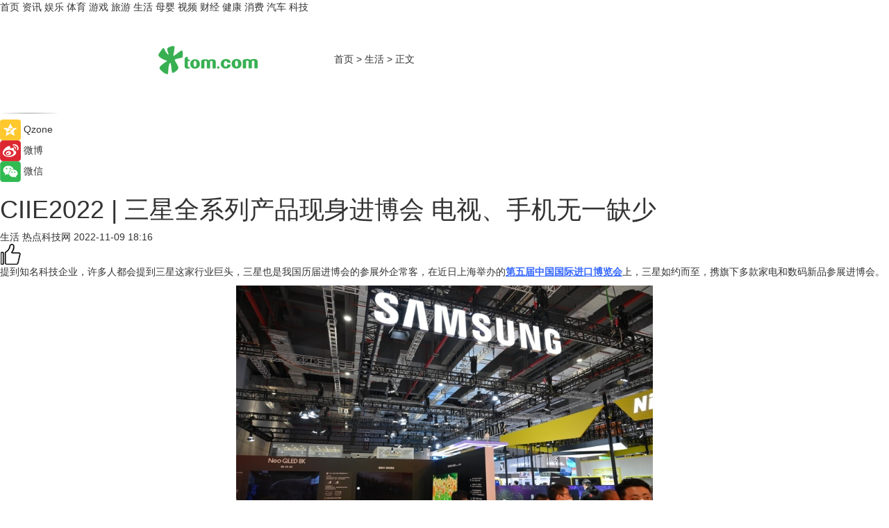

--- FILE ---
content_type: text/html
request_url: https://life.tom.com/202211/1240281471.html
body_size: 10345
content:
<!DOCTYPE html>
<html xmlns="http://www.w3.org/1999/xhtml"  lang="zh-CN" >

<!-- openCMs sreach -->
<head>
    <meta http-equiv="Content-Type" content="text/html; charset=UTF-8">
	<meta name="viewport" content="width=device-width, initial-scale=1.0">
    <meta http-equiv="X-UA-Compatible" content="IE=edge,chrome=1" >
	<meta name="referrer" content="unsafe-url" />
	<meta name="robots" content="index, follow">
   
    <title>CIIE2022 | 三星全系列产品现身进博会 电视、手机无一缺少_TOM生活</title><meta name="Description" content="提到知名科技企业，许多人都会提到三星这家行业巨头，三星也是我国历届进博会的参展外企常客，在近日上海举办的第五届中国国际进口博览会上，三星如约而至，携旗下多款家电和数码新品参展进博会。">
        <meta name="keywords" content="三星全系列产品,第五届中国国际进口博览会,MICRO LED电视,进博会,三星进博会">
        <meta name="Imageurl" content="https://imgs.tom.com/life/202211/1240281471/THUMBNAIL2362d0378797885b.jpg">
        <meta property="og:type" content="article"/>
        <meta property="og:title" content="CIIE2022 | 三星全系列产品现身进博会 电视、手机无一缺少"/>
        <meta property="og:description" content="提到知名科技企业，许多人都会提到三星这家行业巨头，三星也是我国历届进博会的参展外企常客，在近日上海举办的第五届中国国际进口博览会上，三星如约而至，携旗下多款家电和数码新品参展进博会。"/>
        <meta property="og:image" content="https://imgs.tom.com/life/202211/1240281471/THUMBNAIL2362d0378797885b.jpg"/>
        <meta property="og:url" content="https://life.tom.com/202211/1240281471.html"/>
        <meta property="og:release_date" content="2022-11-09 18:16"/>
    <link rel="canonical" href="https://life.tom.com/202211/1240281471.html"/>
	<meta name="applicable-device" content="pc,mobile">
	
    <!--加载图标-->
	   	 <link href="https://www.tom.com/system/modules/my.opencms.news/resources/tom/bootstrap/css/bootstrap.min.css" rel="stylesheet" type="text/css">
   	  <link href="//www.tom.com/system/modules/my.opencms.news/resources/pc/css/newcontent_auto3.css?v=5" rel="stylesheet" type="text/css">
   
	
</head>
<body>
<input  type="hidden"  value ="0" id="sltop"/>
<input  type="hidden"  value ="1182" id="jsonid"/>
<input  type="hidden"  value="/life/" id="category">
<div class="index_nav">
   <div class="index_nav_child">
<div class="index_nav_left">
<a href="//www.tom.com" title="TOM首页" id="shouye">首页</a>
<a href="//news.tom.com" title="TOM资讯" id="news">资讯</a>
<!--
<a href="//lookin.tom.com/" title="LOOKin" id="LOOKin">LOOKin</a>
-->
<a href="//ent.tom.com" title="TOM娱乐" id="ent" >娱乐</a>
<a href="//sports.tom.com" title="TOM体育" id="sports">体育</a>
<!--<a href="//star.tom.com" title="TOM明星" id="gossip">明星</a>-->
<!--<a href="//fashion.tom.com" title="TOM时尚" id="fashion">时尚</a>-->
<a href="//game.tom.cn" title="TOM游戏" target="_blank" id="game">游戏</a>
<a href="//travel.tom.com" id="travel" title="TOM旅游">旅游</a>
<a href="//life.tom.com" title="TOM生活" id="life">生活</a>
<a href="//baby.tom.com" title="TOM母婴" id="baby">母婴</a>
<!--<a href="//marketing.tom.com" title="TOM营销" id="marketing">营销</a>-->
<!--<a href="//vip.tom.com" title="TOM邮箱" id="mail" target="_blank">邮箱</a>-->
<!--<a href="//biz.tom.com" id="biz" title="TOM商业">商业</a>-->
<a href="//v.tom.com" id="tv" target="_blank" title="TOM视频">视频</a>
<a href="//finance.tom.com" id="finance" title="TOM财经">财经</a>
<a href="//health.tom.com" id="health" title="TOM健康">健康</a>
<!--
<a href="//joke.tom.com" id="joke" title="TOM段子">段子</a>
-->
<a href="//xiaofei.tom.com" title="TOM消费" id="xiaofei">消费</a>
<a href="//car.tom.com" title="TOM汽车" id="car">汽车</a>
<!--<a href="//www.ule.com" title="TOM购物" target="_blank">购物</a>-->
<a href="//tech.tom.com" title="TOM科技" id="tech">科技</a>
</div>
</div>
</div>
<div class="content_nav" id="content_nav">
    <div class="content_nav_box">
        <!--二维码-->
        <div id="qrcode" style="width:200px;height:200px;position:fixed;left:50%;top:50%; display:none;margin-left:-100px;margin-top:-100px;">aaa</div>
        <a class="back_arrow" id="back_arrow" href="javascript:history.back(-1)"><img src="https://www.tom.com/system/modules/my.opencms.news/resources/pc/pic/back_arow.png" alt></a>
        <a class="back_hot" id="back_hot" href="javascript:history.back(-1)"><img src="https://www.tom.com/system/modules/my.opencms.news/resources/pc/pic/tom_back.png" alt></a>
        <span class="tom_pc_logo"  href="https://www.tom.com"><img src="https://www.tom.com/system/modules/my.opencms.news/resources/pc/pic/tom_pc_logo.png" alt="logo"></span>
        <span class="tom_com_logo"><a href="https://www.tom.com/index2.html"> <img src="https://www.tom.com/system/modules/my.opencms.news/resources/tom/tomLogo1.png" alt="logo" ></a></span>
        <img class="tom_share" data-toggle="modal" data-target=".bs-example-modal-lg" src="//www.tom.com/system/modules/my.opencms.news/resources/pc/pic/tom_share.png" style="display: none;" alt>
		<a class="nav_left01" href="https://www.tom.com" title="网站首页" target="_blank">首页</a>
		<span class="nav_left01">&gt</span>
        <a class="nav_left01" href="https://life.tom.com" title="TOM生活" target="_blank">生活</a>
        <span class="nav_left01">&gt</span>
        <span class="nav_left01">正文</span>
        <span class="share_btn" name="sharebtn"  id="sharebtn" onclick="shareopen()"><img src="//www.tom.com/system/modules/my.opencms.news/resources/pc/pic/share_btn.png" alt></span>
        <div class="right_search_box" style="display:none;">
            <input value="">
            <span class="search_box_btn"><img src="//www.tom.com/system/modules/my.opencms.news/resources/pc/pic/search_btn_icon.png" alt></span>
        </div>
    </div>
</div>
<div class="wxAlert" style="display:none;z-index:9999;padding: 15px;border-radius: 3px; width:240px;height:67px;background:rgba(19,23,31,0.8);position:fixed;top:50%;left:50%;margin-top:-33.5px;margin-left:-120px;font-size:13px;color:#fff;">
    <img style="width:10px;height:9.5px;position:absolute;top:5px;right:5px;" src="https://www.tom.com/system/modules/my.opencms.news/resources/pc/pic/wx_close.png" alt>
    点击下方菜单栏  “ <img src="https://www.tom.com/system/modules/my.opencms.news/resources/shareios3.png" class="sharicoimg"  style="width: 27px; height: 27px;vertical-align: middle;" alt> ” 选择 “分享”， 把好文章分享出去!
</div>


<!-- 微信提示 -->
<div class="modal fade " id="wxmyModal" tabindex="-1" role="dialog" aria-labelledby="wxmyModalLabel" aria-hidden="true" >
    <div class="modal-dialog" >
        <img src="https://www.tom.com/system/modules/my.opencms.news/resources/shareios2.png" style="right: 0; float: right; width: 94px;margin-top:30px; margin-right:18px" alt>

        <div class="modal-content amodal-content" style="top: 250px; border:0px; width: 240px;height: 86px;left: 50%; margin-top: -33.5px;margin-left: -120px;font-size: 15px;color: rgb(255, 255, 255);background:rgba(19,23,31,0.8);padding: 4px;box-sizing: content-box;" >
            <button type="button" class="close closea" data-dismiss="modal" aria-hidden="true"  style="color: #fff;font-weight: normal; opacity: 1;">
                &times;
            </button>

            <div class="modal-body" style="padding-top:25px; text-align: center;">
                请点击右上角选择分享，把好文章分享出去
            </div>

        </div>
    </div>
</div>
<!--分享模态框-->
<div class="modal tomShare_modal fade bs-example-modal-lg tomShare_modalbs" tabindex="-1" role="dialog" aria-labelledby="myLargeModalLabel">
    <div style="margin:0;" class="modal-dialog modal-lg" role="document">
        <div class="modal-content">
            <div style="font-size:12px;" class="row text-center tomShare_modalbshe">
                <div data-dismiss="modal" class="col-xs-3"  id="pyq">
                    <img src="https://www.tom.com/system/modules/my.opencms.news/resources/pc/pic/tom_pyq.png" alt>
                    <div style="margin-top: 6px;" class="row">
                        <div class="col-xs-12">朋友圈</div>
                    </div>
                </div>
                <div data-dismiss="modal" class="col-xs-3"  id="wx">
                    <img  src="https://www.tom.com/system/modules/my.opencms.news/resources/pc/pic/tom_wechat.png" alt>
                    <div style="margin-top: 6px;" class="row">
                        <div class="col-xs-12">微信好友</div>
                    </div>
                </div>
                <div data-dismiss="modal" class="col-xs-3" id="qzone" onclick="shareToQzone()">
                    <img  src="//www.tom.com/system/modules/my.opencms.news/resources/pc/pic/tom_space.png" alt >
                    <div style="margin-top: 6px;" class="row">
                        <div class="col-xs-12">QQ空间</div>
                    </div>
                </div>
                <div data-dismiss="modal" class="col-xs-3" id="qq" onclick="shareToQQ()">
                    <img  src="https://www.tom.com/system/modules/my.opencms.news/resources/pc/pic/tom_qq1.png" alt>
                    <div style="margin-top: 6px;" class="row">
                        <div class="col-xs-12">QQ</div>
                    </div>
                </div>
            </div>
            <div style="" class="row">
                <div data-dismiss="modal" style="" class="col-xs-12 text-center tomShare_modalfb">
                    取消
                </div>
            </div>
        </div>
    </div>
</div>
<!--文章内容部分-->
<div class="content_body_box">
    <div class="content_body_left" id="content_body_left">
        <div class="scan_box">
            <div class="scan_box_text"></div>
            <div class="scan_box_img" id="scan_box_img"></div>
        </div>
        <div class="left_line"><img src="https://www.tom.com/system/modules/my.opencms.news/resources/pc/pic/left_line.png" alt></div>
        <div class="kongjian_share">
            <span class="kongjian_share_img"><img src="https://www.tom.com/system/modules/my.opencms.news/resources/pc/pic/kongjian_share.png" alt></span>
            <span class="kongjian_share_text">Qzone</span>
        </div>
        <div class="weibo_share">
            <span class="weibo_share_img"><img src="https://www.tom.com/system/modules/my.opencms.news/resources/pc/pic/weibo_share.png" alt></span>
            <span class="weibo_share_text">微博</span>
        </div>
        <div class="weixin_share">
            <span class="weixin_share_img"><img src="https://www.tom.com/system/modules/my.opencms.news/resources/pc/pic/weixin_share.png" alt></span>
            <span class="weixin_share_text">微信</span>
            <span class="weixin_share_scan" id="weixin_share_scan">
				</span>
        </div>
    </div>
    <div class="content_body_center" id="content_body_center">
        <div class="content_news_box">
            <h1 class="news_box_title news_box_title1">CIIE2022 | 三星全系列产品现身进博会 电视、手机无一缺少</h1>

                <!-- 写下想法弹出框 -->
                <div id="alert_share" style="display:none;border-color:rgba(66,66,66,0.1);background-color:#fff;box-shadow: 4px 7px 9px -8px rgb(66,66,66);color:#000000;" class="alert alert-success alert-dismissable fade in">
                    <button style="top: -13px;right: -26px;outline: 0;" type="button" class="close" aria-hidden="true">
                        &times;
                    </button>
                    <img style="width:14px;height:14px;" src="https://www.tom.com/system/modules/my.opencms.news/resources/pc/pic/tom_check.png" alt >
                    <strong>为推荐给更多人</strong>
                    <strong data-toggle="modal"  class="setdata" data-target=".bs-example-modal-lg" style="color:#31ba52;" >分享写下你的想法></strong>
                </div>
				
				  
				<div class="news_box_inforlinre">
				<div class="news_box_inforlinreab"></div>
                <div class="news_box_infor">
				<span class="formtag">生活</span>
				 <span class="infor_from infor_froma">

								<span class="infor_from_span" >热点科技网</span>	 
                                    </span>
						<span class="infor_time">
							2022-11-09 18:16</span>
                   
                    <!--点赞新样式-->
                     	<div class="tom_fabulous tom_fabulousa">
                        <div class="tom_fabulousdiv" id="m_like">
                            <img class="tom_fabulousimg" src="https://www.tom.com/system/modules/my.opencms.news/resources/tom/phone_noclick.png" alt ><span class="tom_fabulousspan" id="num"></span>
                        </div>

                    </div>
                </div>
                <div class="news_box_text">
                    <html>
 <head></head>
 <body>
  <p>提到知名科技企业，许多人都会提到三星这家行业巨头，三星也是我国历届进博会的参展外企常客，在近日上海举办的<span style="text-decoration: underline; color: #3366ff;"><strong><a style="color: #3366ff; text-decoration: underline;" href="https://news.tom.com/202210/4897689803.html" target="_blank">第五届中国国际进口博览会</a></strong></span>上，三星如约而至，携旗下多款家电和数码新品参展进博会。</p> 
  <center>
   <img src="https://imgs.tom.com/life/202211/1240281471/CONTENT2362d0378797885b.jpg" alt="DSC_8439.JPG">
  </center> 
  <p>在三星展台上最抢眼无疑是MICRO LED电视，它使用的MICRO LED芯片是在蓝宝石上制造的，屏占比达到了99.9%，内置了Micro AI处理器，独立控制2400万颗微型LED，能够更好控制亮度与色彩，搭载了全新的Tizen系统。在电视内部配备超百瓦Speaker，支持杜比全景声与全新的天空声道，多视窗，环境屏模式，艺术模式等不同模式，满足不同应用场景。</p> 
  <center>
   <img src="https://imgs.tom.com/life/202211/1240281471/CONTENT04309d45388035b4.jpg" alt="DSC_8440.JPG">
  </center> 
  <p>自The Frame电视发布以来，一直是颜值党的最爱，新推出The Frame电视使用了哑光屏显，能够大幅减少眩光，减少日光、灯光对屏幕影响，带来更佳的观影体验。而且新增了旋转壁挂挂架、旋转落地支架，无论电视是挂墙安装，还是通过支架放在地上，都能实现90度旋转，把横屏变竖屏，增添更多玩法。与此同时三星还为The Frame设计了纤薄的条形音响，它采用了与The Frame相似的造型，而且非常轻薄，与The Frame电视更搭。</p> 
  <center>
   <img src="https://imgs.tom.com/life/202211/1240281471/CONTENT41b5eb28b94d43f8.jpg" alt="DSC_8451.JPG">
  </center>
  <center>
   <img src="https://imgs.tom.com/life/202211/1240281471/CONTENT2e3c02eade034765.jpg" alt="DSC_8452.JPG">
  </center> 
  <p>除了电视外，三星还是展示了多款投影仪，比如说The Freestyle三星随享智能投影仪，它重量仅0.8千克，内置5W的立体环绕扬声器，投射的画面可调节范围在30英寸至100英寸之间调整，搭配可180度自由旋转的支架，大大提升使用的灵活性。</p> 
  <center>
   <img src="https://imgs.tom.com/life/202211/1240281471/CONTENT8f8a5a25c37671dc.jpg" alt="DSC_8458.JPG">
  </center>
  <center>
   <img src="https://imgs.tom.com/life/202211/1240281471/CONTENT293fce8e5fedb0f3.jpg" alt="DSC_8459.JPG">
  </center> 
  <p>在今天折叠机已经是三星手机重要卖点，除了普通版的Galaxy Z Flod4、Galaxy ZFlip4外，在不久前三星联合电信发布了新一代心天下W23系列手机，推出了W23以及W23 Flip两款折叠屏手机，在此次进博会上也展示这款产品。</p> 
  <center>
   <img style="text-indent: 32px; white-space: normal;" src="https://imgs.tom.com/life/202211/1240281471/CONTENTc0aa710353e3e54f.jpg" alt="DSC_8468.JPG">
  </center>
  <center>
   <img src="https://imgs.tom.com/life/202211/1240281471/CONTENTac7e294b4b920926.jpg" alt="DSC_8469.JPG">
  </center> 
  <p>三星W23采用由PVD激光压膜、高温压铸、抛光等多重工艺搭载的陶瓷，并且在铰链盖的位置采用了宝石状方格花纹雕琢，呈现出高端的质感，配以香槟金金色边框，奢华十足，装甲铝材质框架提供抗摔性，并拥有IPX8级防水。而W23 Flip则采用的是纵向折叠设计，尺寸小巧精致。</p> 
  <center>
   <img src="https://imgs.tom.com/life/202211/1240281471/CONTENT611923045f883ba5.jpg" alt="DSC_8472.JPG">
  </center> 
  <p>&nbsp;</p> 
  <center>
   <img src="https://imgs.tom.com/life/202211/1240281471/CONTENTa795a040e639633d.jpg" alt="DSC_8471.JPG">
  </center> 
  <p>性能方面，三星W23搭载的是高通骁龙8+处理器，配备了16GB+512GB的高规格存储，性能强劲。而在影像方面，三星W23后置配备的是三摄模组，其中包括5000万像素主摄、1200万像素超广角以及1000万像素长焦镜头，可支持内外屏取景，并提升了夜拍拍摄能力。三星W23 Flip配备了一块1.9英寸的外屏，除了可以看时间、消息以外，还能够回复消息、直接拨号等操作，同时还有心系天下专属的时钟壁纸，也可以将拍摄的视频、照片当作手机的界面背景。</p> 
  <p>除了电视、手机外，三星展台还展示了不少新品，比如说Odyssey系列电竞显示器，BESPOKE系列冰箱，甚至还有医疗设备，3nm工艺等等，展示出三星各方各面。</p> 
  <center>
   <img src="https://imgs.tom.com/life/202211/1240281471/CONTENT06da3cf2bc0130bc.jpg" alt="DSC_8450.JPG">
  </center>
  <center>
   <img style="text-indent: 32px; white-space: normal;" src="https://imgs.tom.com/life/202211/1240281471/CONTENT3f7df569e9b05b98.jpg" alt="DSC_8463.JPG">
  </center>
  <center>
   <img src="https://imgs.tom.com/life/202211/1240281471/CONTENTd337377a445b2ec4.jpg" alt="DSC_8465.JPG">
  </center> 
  <p>【以上内容转自“热点科技网”，不代表本网站观点。 如需转载请取得热点科技网许可，如有侵权请联系删除。】</p> 
  <p>&nbsp;</p> 
  <p>延伸阅读：</p> 
  <ul> 
   <li><span style="text-decoration: underline; color: #800080;"><span style="font-size: 12pt;"><a style="color: #800080; text-decoration: underline;" href="https://tech.tom.com/202211/1247481107.html" target="_blank">CIIE 2022 | 绿色创新和元宇宙：戴尔在进博会期间带来这些科技成果</a></span></span></li> 
  </ul> 
  <p>&nbsp;</p>
 </body>
</html><!--增加原创提示-->
					<span id="adright" style="color: #ffffff;display:none">0</span>
                </div>
				</div>
				<div class="news_box_banner_pc1" style="margin-top: 10px;margin-bottom: 20px;">
					<a class="a_img_border" href="//game.tom.com?pop=1"  rel="nofollow"  ><img src="https://www.tom.com/system/modules/my.opencms.news/resources/pc/pic/banner/tem_pc1.jpg" alt/>
					<div class="guanggao">
						广告
					</div>
					</a>
				</div>
				
                <div class="news_box_operation">
				  <div class="news_box_report news_box_reporta"><a href="https://www.tom.com/partner/jubao.html" target="_blank" rel="nofollow">举报</a></div>
					 	<span class="infor_author">责任编辑：
							吉熟</span>
                  
                    <div style="margin-top: 50px;text-align: center;">
                        <div style="display: inline-block;" id="pc_like">
                            <img src="https://www.tom.com/system/modules/my.opencms.news/resources/pc/pic/pc_noclick.png"   alt >
                            <p style="margin-top: 10px;" id="num"></p>
                        </div>
                    </div>
                </div>
				  <div class="news_box_operation_mhead" >
				  
				  </div>
                <div class="news_box_operation_m" style="text-align:right;font-size:13px;color:#666666;margin-bottom:20px;">
                    责任编辑：
                    吉熟<!--<div style="margin-top: 40px;text-align: center;">
                        <div style="display: inline-block; border: 1px solid #c5c5c5; border-radius: 51px; padding: 5px; min-width: 134px; font-size: 16px; cursor: pointer; color: #4f5054;" id="m_like">
                            <img style="vertical-align: middle;width: 20px;" src="//www.tom.com/system/modules/my.opencms.news/resources/tom/phone_noclick.png"><span style="margin-top: 10px;vertical-align: middle;padding-left: 5px;" id="num">赞</span>
                        </div>

                    </div>-->

                </div>
            <!-- app分享-->
            <div class="news_box_share" id="news_box_share">
                <div id="sharetxt" class="share_title" >
                    <span>————</span>&nbsp;&nbsp;&nbsp;&nbsp;分享到&nbsp;&nbsp;&nbsp;&nbsp;<span>————</span>
                </div>
                <div id="sharebtn4" class="contect_share">
                    <div class="share_platform">
                        <div class="share_weixin"><a id="wx" onclick="shareToWx()">
                            <div><img src="https://www.tom.com/system/modules/my.opencms.news/resources/pc/pic/weixin3.png"></div>
                            <div class="share_text">微信好友</div>
                        </a>
                        </div>
                        <div class="share_quan"><a id="pyq" onclick="shareToWxpyq()">
                            <div><img src="https://www.tom.com/system/modules/my.opencms.news/resources/pc/pic/quan3.png"></div>
                            <div class="share_text">朋友圈</div>
                        </a>
                        </div>
                        <div class="share_qq"><a id="qq" onclick="shareToQQ()">
                            <div><img src="https://www.tom.com/system/modules/my.opencms.news/resources/pc/pic/QQ3.png"></div>
                            <div class="share_text">QQ好友</div>
                        </a>
                        </div>
                        <div class="share_kongjian"><a id="qzone" onclick="shareToQzone()">
                            <div><img src="https://www.tom.com/system/modules/my.opencms.news/resources/pc/pic/kongjian3.png"></div>
                            <div class="share_text">QQ空间</div>
                        </a>
                        </div>
                        <script id="app" type="text/javascript"></script>
                    </div>
                </div>
            </div>
            <div class="news_box_banner_pc"></div>
        </div>
		
		  <div class="news_box_banner_phone">
       
    </div>
		
			
		<div class="shoujiline"></div>
		<div class="shouji">
			<div class="pic_news_title">
				<span class="mrelation_titlespanicom">&nbsp;</span>
				<span class="mrelation_titlespan">相关推荐</span>
			</div>
			<div class='three_image_news'>        <a href='//tech.tom.com/202505/4449947218.html'>            <div class='news_title'>当三星AI电视“住”进客厅： 一块屏幕点亮智慧生活仪式感</div>            <div class='news_pic3'>                <img class='pic1' src='https://imgs.tom.com/whyz/202505/4449947218/THUMBNAIL9df0b85d912dc42a.jpg' alt='当三星AI电视“住”进客厅： 一块屏幕点亮智慧生活仪式感'>                <img class='pic2' src='https://imgs.tom.com/whyz/202505/4449947218/THUMBNAIL58d48bdb6a406d82.jpg' alt='当三星AI电视“住”进客厅： 一块屏幕点亮智慧生活仪式感'>                <img class='pic2' src='https://imgs.tom.com/whyz/202505/4449947218/THUMBNAILf7cb69756487df64.jpg' alt='当三星AI电视“住”进客厅： 一块屏幕点亮智慧生活仪式感'>            </div>        </a>        <div class='news_infor'>            <div class='source'>                <span>TOM</span>            </div>            <span class='push_time'>05-14 18:54</span>        </div>    </div><div class='three_image_news'>        <a href='//tech.tom.com/202505/4426914529.html'>            <div class='news_title'>三星 S85F 电视杀疯了！AI+OLED 打造顶级视听盛宴</div>            <div class='news_pic3'>                <img class='pic1' src='https://imgs.tom.com/whyz/202505/4426914529/THUMBNAILe95d06d48605f509.jpg' alt='三星 S85F 电视杀疯了！AI+OLED 打造顶级视听盛宴'>                <img class='pic2' src='https://imgs.tom.com/whyz/202505/4426914529/THUMBNAIL099844fb578f9b1e.jpg' alt='三星 S85F 电视杀疯了！AI+OLED 打造顶级视听盛宴'>                <img class='pic2' src='https://imgs.tom.com/whyz/202505/4426914529/THUMBNAIL1e25a9b93189ab4e.jpg' alt='三星 S85F 电视杀疯了！AI+OLED 打造顶级视听盛宴'>            </div>        </a>        <div class='news_infor'>            <div class='source'>                <span>TOM</span>            </div>            <span class='push_time'>05-14 13:44</span>        </div>    </div><div class='three_image_news'>        <a href='//tech.tom.com/202505/4608677517.html'>            <div class='news_title'> 618电视焕新指南：三星Neo QLED、OLED 及 Lifestyle 系列引领生活方式全面升级 </div>            <div class='news_pic3'>                <img class='pic1' src='https://imgs.tom.com/whyz/202505/4608677517/THUMBNAIL151e85ed82b2cd54.jpg' alt=' 618电视焕新指南：三星Neo QLED、OLED 及 Lifestyle 系列引领生活方式全面升级 '>                <img class='pic2' src='https://imgs.tom.com/whyz/202505/4608677517/THUMBNAIL6aaf9a6fcde36de1.jpg' alt=' 618电视焕新指南：三星Neo QLED、OLED 及 Lifestyle 系列引领生活方式全面升级 '>                <img class='pic2' src='https://imgs.tom.com/whyz/202505/4608677517/THUMBNAIL1c1f0e53f45a8e0b.jpg' alt=' 618电视焕新指南：三星Neo QLED、OLED 及 Lifestyle 系列引领生活方式全面升级 '>            </div>        </a>        <div class='news_infor'>            <div class='source'>                <span>TOM</span>            </div>            <span class='push_time'>05-16 19:55</span>        </div>    </div><div class='three_image_news'>        <a href='//news.tom.com/202505/4959267340.html'>            <div class='news_title'>光影为媒，科技赋爱：三星电视打造家庭陪伴美学</div>            <div class='news_pic3'>                <img class='pic1' src='https://imgs.tom.com/whyz/202505/4959267340/THUMBNAILfb88c20753ed6e80.jpg' alt='光影为媒，科技赋爱：三星电视打造家庭陪伴美学'>                <img class='pic2' src='https://imgs.tom.com/whyz/202505/4959267340/THUMBNAILe8d7258327cd3905.jpg' alt='光影为媒，科技赋爱：三星电视打造家庭陪伴美学'>                <img class='pic2' src='https://imgs.tom.com/whyz/202505/4959267340/THUMBNAIL512cee5c92fbf884.jpg' alt='光影为媒，科技赋爱：三星电视打造家庭陪伴美学'>            </div>        </a>        <div class='news_infor'>            <div class='source'>                <span>TOM</span>            </div>            <span class='push_time'>05-09 14:56</span>        </div>    </div><div class='news'>        <div class='news-left'>            <div class='desc' style='vertical-align: middle;'>                <div class='news_left_title'><a href='//tech.tom.com/202505/4249192047.html'> 三星QLED电视荣获德国莱茵TÜV“真实量子点显示”认证 </a>                </div>                <div class='footer' style='float: left;margin-top:5px;'>                    <div class='footer_source'>                        <a href='http://www.tom.com' target='_self' rel='nofollow'>TOM</a>                    </div>                </div>                <span class='push_time push_timea' style='line-height:19px;margin-top:10px'>05-12 11:56</span></div>        </div>        <a href='//tech.tom.com/202505/4249192047.html'>            <div class='pic'>                <img class='pic1' src='https://imgs.tom.com/whyz/202505/4249192047/THUMBNAIL47ff3fe91e484c44.jpeg' alt=' 三星QLED电视荣获德国莱茵TÜV“真实量子点显示”认证 '>            </div>        </a>    </div></div>
		
		<div class="recommend_text">
		      <div class="relation_title" id="list-container">
		          <span style=""  class="relation_titlespanico">&nbsp;</span>
		          <span style="" class="relation_titlespan">热点精选</span>
		      </div>
		   <div class='item-container item-none item-noneb'><div class='divh4'><a target='_blank' href='//news.tom.com/202505/4694871423.html'>洞察“辣消费”卡位“辣赛道”，白象牵手卫龙推联名产品辣条拌面</a></div><ul><li class='item-center'><a class='a_img_border' target='_blank' href='//news.tom.com/202505/4694871423.html'><img class='item-img' src='https://imgs.tom.com/whyz/202505/4694871423/THUMBNAILa120a726dbab0a16.jpg' alt='洞察“辣消费”卡位“辣赛道”，白象牵手卫龙推联名产品辣条拌面'></a></li><li class='item-center'><a class='a_img_border' target='_blank' href='//news.tom.com/202505/4694871423.html'><img class='item-img' src='https://imgs.tom.com/whyz/202505/4694871423/THUMBNAIL7120b075b851ea16.jpeg' alt='洞察“辣消费”卡位“辣赛道”，白象牵手卫龙推联名产品辣条拌面'></a></li><li class='item-center'><a class='a_img_border' target='_blank' href='//news.tom.com/202505/4694871423.html'><img class='item-img' src='https://imgs.tom.com/whyz/202505/4694871423/THUMBNAIL1a93dec3fad8e17f.jpg' alt='洞察“辣消费”卡位“辣赛道”，白象牵手卫龙推联名产品辣条拌面'></a></li></ul><div class='item-bottom'><p class='soddd'><a href=http://www.tom.com target='_blank' rel='nofollow' class='source_text'>TOM</a><span class='publish-time publish-timepc'>2025-05-17 19:06</span><span class='publish-time publish-timemb'>05-17 19:06</span></p></div></div><div class='item-container item-none item-noneb'><div class='divh4'><a target='_blank' href='//travel.tom.com/202505/4700863642.html'>城市旅人的探索之“心”，轻松捕捉，肆意分享。</a></div><ul><li class='item-center'><a class='a_img_border' target='_blank' href='//travel.tom.com/202505/4700863642.html'><img class='item-img' src='https://imgs.tom.com/whyz/202505/4700863642/THUMBNAIL9c892ac75eded3d2.jpg' alt='城市旅人的探索之“心”，轻松捕捉，肆意分享。'></a></li><li class='item-center'><a class='a_img_border' target='_blank' href='//travel.tom.com/202505/4700863642.html'><img class='item-img' src='https://imgs.tom.com/whyz/202505/4700863642/THUMBNAIL013cd745b8f709dc.jpg' alt='城市旅人的探索之“心”，轻松捕捉，肆意分享。'></a></li><li class='item-center'><a class='a_img_border' target='_blank' href='//travel.tom.com/202505/4700863642.html'><img class='item-img' src='https://imgs.tom.com/whyz/202505/4700863642/THUMBNAILab2fa8585eab3d5d.jpg' alt='城市旅人的探索之“心”，轻松捕捉，肆意分享。'></a></li></ul><div class='item-bottom'><p class='soddd'><a href=http://www.tom.com target='_blank' rel='nofollow' class='source_text'>TOM</a><span class='publish-time publish-timepc'>2025-05-17 19:02</span><span class='publish-time publish-timemb'>05-17 19:02</span></p></div></div><div class='item-container item-none item-noneb'><div class='divh4'><a target='_blank' href='//news.tom.com/202505/4690069477.html'>周大生携手美图秀秀打造 520 专属浪漫滤镜，定格心动时刻</a></div><ul><li class='item-center'><a class='a_img_border' target='_blank' href='//news.tom.com/202505/4690069477.html'><img class='item-img' src='https://imgs.tom.com/whyz/202505/4690069477/THUMBNAIL06a93e4ad7dbbeb1.jpg' alt='周大生携手美图秀秀打造 520 专属浪漫滤镜，定格心动时刻'></a></li><li class='item-center'><a class='a_img_border' target='_blank' href='//news.tom.com/202505/4690069477.html'><img class='item-img' src='https://imgs.tom.com/whyz/202505/4690069477/THUMBNAILa825f6f8bd93b444.jpg' alt='周大生携手美图秀秀打造 520 专属浪漫滤镜，定格心动时刻'></a></li><li class='item-center'><a class='a_img_border' target='_blank' href='//news.tom.com/202505/4690069477.html'><img class='item-img' src='https://imgs.tom.com/whyz/202505/4690069477/THUMBNAIL6391b5ceef849244.jpg' alt='周大生携手美图秀秀打造 520 专属浪漫滤镜，定格心动时刻'></a></li></ul><div class='item-bottom'><p class='soddd'><a href=http://www.tom.com target='_blank' rel='nofollow' class='source_text'>TOM</a><span class='publish-time publish-timepc'>2025-05-17 14:14</span><span class='publish-time publish-timemb'>05-17 14:14</span></p></div></div><div class='item-container item-none item-noneb'><div class='divh4'><a target='_blank' href='//ent.tom.com/202505/4690599246.html'>爆款预定！美光影业精品短剧《宴律，你的白月光回国了》即将上线</a></div><ul><li class='item-center'><a class='a_img_border' target='_blank' href='//ent.tom.com/202505/4690599246.html'><img class='item-img' src='https://imgs.tom.com/whyz/202505/4690599246/THUMBNAILb53cfdee7db33cc9.jpg' alt='爆款预定！美光影业精品短剧《宴律，你的白月光回国了》即将上线'></a></li><li class='item-center'><a class='a_img_border' target='_blank' href='//ent.tom.com/202505/4690599246.html'><img class='item-img' src='https://imgs.tom.com/whyz/202505/4690599246/THUMBNAILa6572ccce3ced71e.jpg' alt='爆款预定！美光影业精品短剧《宴律，你的白月光回国了》即将上线'></a></li><li class='item-center'><a class='a_img_border' target='_blank' href='//ent.tom.com/202505/4690599246.html'><img class='item-img' src='https://imgs.tom.com/whyz/202505/4690599246/THUMBNAIL3df78222325c395b.jpg' alt='爆款预定！美光影业精品短剧《宴律，你的白月光回国了》即将上线'></a></li></ul><div class='item-bottom'><p class='soddd'><a href=http://www.tom.com target='_blank' rel='nofollow' class='source_text'>TOM</a><span class='publish-time publish-timepc'>2025-05-17 14:13</span><span class='publish-time publish-timemb'>05-17 14:13</span></p></div></div><div class='item-container item-none item-noneb'><div class='divh4'><a target='_blank' href='//news.tom.com/202505/4686397235.html'>《周游记3》周杰伦重返婚礼现场,披头士录音棚即兴创作玩音乐</a></div><ul><li class='item-center'><a class='a_img_border' target='_blank' href='//news.tom.com/202505/4686397235.html'><img class='item-img' src='https://imgs.tom.com/whyz/202505/4686397235/THUMBNAILacdd9f7319be5ee3.jpeg' alt='《周游记3》周杰伦重返婚礼现场,披头士录音棚即兴创作玩音乐'></a></li><li class='item-center'><a class='a_img_border' target='_blank' href='//news.tom.com/202505/4686397235.html'><img class='item-img' src='https://imgs.tom.com/whyz/202505/4686397235/THUMBNAIL3aaf7684e72e0569.jpeg' alt='《周游记3》周杰伦重返婚礼现场,披头士录音棚即兴创作玩音乐'></a></li><li class='item-center'><a class='a_img_border' target='_blank' href='//news.tom.com/202505/4686397235.html'><img class='item-img' src='https://imgs.tom.com/whyz/202505/4686397235/THUMBNAIL0225635ed135090a.jpeg' alt='《周游记3》周杰伦重返婚礼现场,披头士录音棚即兴创作玩音乐'></a></li></ul><div class='item-bottom'><p class='soddd'><a href=http://www.tom.com target='_blank' rel='nofollow' class='source_text'>TOM</a><span class='publish-time publish-timepc'>2025-05-17 14:07</span><span class='publish-time publish-timemb'>05-17 14:07</span></p></div></div><div class='item-container item-none item-noned'><ul class='tem-nonere'><li class='item-left'><a  class='a_img_border'  target='_blank' href='//tech.tom.com/202505/4685742951.html'><img class='item-img' src='https://imgs.tom.com/whyz/202505/4685742951/THUMBNAIL5f05bef5e3a39bbe.jpeg' alt='全球通，五大尊享全面升级'></a></li><li class='item-right'><div class='divh4'><a target='_blank' href='//tech.tom.com/202505/4685742951.html'>全球通，五大尊享全面升级</a></div><p class='soddd'><a href=http://www.tom.com target='_blank' rel='nofollow' class='source_text'>TOM</a><span class='publish-time publish-timepc'>2025-05-17 14:07</span><span class='publish-time publish-timemb'>05-17 14:07</span></p></li></ul></div><div class='item-container item-none item-noneb'><div class='divh4'><a target='_blank' href='//ent.tom.com/202505/4689907983.html'>重磅报告｜2025抖音精选年轻人趋势洞察</a></div><ul><li class='item-center'><a class='a_img_border' target='_blank' href='//ent.tom.com/202505/4689907983.html'><img class='item-img' src='https://imgs.tom.com/whyz/202505/4689907983/THUMBNAIL3987ff8e7d8b9a9b.jpg' alt='重磅报告｜2025抖音精选年轻人趋势洞察'></a></li><li class='item-center'><a class='a_img_border' target='_blank' href='//ent.tom.com/202505/4689907983.html'><img class='item-img' src='https://imgs.tom.com/whyz/202505/4689907983/THUMBNAIL3d6eef9696c8d4ff.jpg' alt='重磅报告｜2025抖音精选年轻人趋势洞察'></a></li><li class='item-center'><a class='a_img_border' target='_blank' href='//ent.tom.com/202505/4689907983.html'><img class='item-img' src='https://imgs.tom.com/whyz/202505/4689907983/THUMBNAILb8f0952ff29071e6.jpg' alt='重磅报告｜2025抖音精选年轻人趋势洞察'></a></li></ul><div class='item-bottom'><p class='soddd'><a href=http://www.tom.com target='_blank' rel='nofollow' class='source_text'>TOM</a><span class='publish-time publish-timepc'>2025-05-17 14:00</span><span class='publish-time publish-timemb'>05-17 14:00</span></p></div></div><div class='item-container item-none item-noned'><ul class='tem-nonere'><li class='item-left'><a  class='a_img_border'  target='_blank' href='//news.tom.com/202505/4677945252.html'><img class='item-img' src='https://imgs.tom.com/whyz/202505/4677945252/THUMBNAILd19443d0260219bf.jpg' alt='紫燕百味鸡海外首店开业一周年，海外扩张战略稳步推进'></a></li><li class='item-right'><div class='divh4'><a target='_blank' href='//news.tom.com/202505/4677945252.html'>紫燕百味鸡海外首店开业一周年，海外扩张战略稳步推进</a></div><p class='soddd'><a href=http://www.tom.com target='_blank' rel='nofollow' class='source_text'>TOM</a><span class='publish-time publish-timepc'>2025-05-17 14:00</span><span class='publish-time publish-timemb'>05-17 14:00</span></p></li></ul></div></div> 
		   <div class="newdixian">
        人家也是有底线的啦~
    </div>
		
    </div>

  
  
   
  
  
    <div class="content_body_right" id="content_body_right">
		 <div class="body_right_banner" id="body_right_banner"><div class="guanggao" style="display:none">广告</div>
        </div>
	
        <div class="recommend_pic_news" id="recommend_pic_news">
            <div class="pic_news_title">相关推荐</div>

            <div class='pic_news01'><a href='//tech.tom.com/202505/4449947218.html' target='_blank' title='当三星AI电视“住”进客厅： 一块屏幕点亮智慧生活仪式感'><img src='https://imgs.tom.com/whyz/202505/4449947218/THUMBNAIL9df0b85d912dc42a.jpg' width='270' height='152' alt><p class='pic_news01_title'>当三星AI电视“住”进客厅： 一块屏幕点亮智慧生活仪式感</p></a></div><div class='friend_line'></div><div class='pic_news01'><a href='//tech.tom.com/202505/4426914529.html' target='_blank' title='三星 S85F 电视杀疯了！AI+OLED 打造顶级视听盛宴'><img src='https://imgs.tom.com/whyz/202505/4426914529/THUMBNAILe95d06d48605f509.jpg' width='270' height='152' alt><p class='pic_news01_title'>三星 S85F 电视杀疯了！AI+OLED 打造顶级视听盛宴</p></a></div><div class='friend_line'></div><div class='pic_news01'><a href='//tech.tom.com/202505/4608677517.html' target='_blank' title=' 618电视焕新指南：三星Neo QLED、OLED 及 Lifestyle 系列引领生活方式全面升级 '><img src='https://imgs.tom.com/whyz/202505/4608677517/THUMBNAIL151e85ed82b2cd54.jpg' width='270' height='152' alt><p class='pic_news01_title'> 618电视焕新指南：三星Neo QLED、OLED 及 Lifestyle 系列引领生活方式全面升级 </p></a></div><div class='friend_line'></div><div class='pic_news01'><a href='//news.tom.com/202505/4959267340.html' target='_blank' title='光影为媒，科技赋爱：三星电视打造家庭陪伴美学'><img src='https://imgs.tom.com/whyz/202505/4959267340/THUMBNAILfb88c20753ed6e80.jpg' width='270' height='152' alt><p class='pic_news01_title'>光影为媒，科技赋爱：三星电视打造家庭陪伴美学</p></a></div><div class='friend_line'></div><div class='pic_news01'><a href='//tech.tom.com/202505/4249192047.html' target='_blank' title=' 三星QLED电视荣获德国莱茵TÜV“真实量子点显示”认证 '><img src='https://imgs.tom.com/whyz/202505/4249192047/THUMBNAIL47ff3fe91e484c44.jpeg' width='270' height='152' alt><p class='pic_news01_title'> 三星QLED电视荣获德国莱茵TÜV“真实量子点显示”认证 </p></a></div><div class='friend_line'></div></div>
       
         <div id="makeline"></div>
        <input type='hidden' id="markvalue"/>
        <div class="body_right_banner" id="body_right_bottom_banner"><div class="guanggao">广告</div>
        </div>
    </div>
</div>
	<span  id="back_top"></span>
	 <span class="ina_fhdb" id="ina_fhdb"><img src="//www.tom.com/system/modules/my.opencms.news/resources/tom/fhdb1.png" alt></span>

<div class="content_bottom_box">
<div class="content_bottom">
<div class="content_bottom_line"></div>
<div class="content_bottom1">
<a href="http://www.tomgroup.com/chs/" target="_blank" rel="nofollow">TOM集团</a>
<a href="//www.tom.com/partner/adserver.html" target="_blank" rel="nofollow">广告服务</a>
<a href="//www.tom.com/partner/jointom.html" target="_blank" rel="nofollow">加入TOM</a>
</div>
<div class="content_bottom2">Copyright © 2018 TOM.COM Corporation, All Rights Reserved 新飞网版权所有</div>
</div>
</div>




    <script src="//www.tom.com/system/modules/my.opencms.news/resources/tom/pc/js/jquery-3.2.1.min.js"></script> 
  <script src="//www.tom.com/system/modules/my.opencms.news/resources/pc/minjs/jquery.cookie.min.js"></script> 
      <script src="//www.tom.com/system/modules/my.opencms.news/resources/pc/js/in_content_auto_nav.js"></script>
	    <script src="//www.tom.com/system/modules/my.opencms.news/resources/pc/js/in_content_auto.js?v=9"></script>
    <script type="text/javascript" src="https://www.tom.com/system/modules/my.opencms.news/resources/pc/js/qrcode.min.js"></script>
	  <script src="https://www.tom.com/system/modules/my.opencms.news/resources/pc/minjs/get_track.min.js"></script> 
    <script src="//www.tom.com/system/modules/my.opencms.news/resources/tom/test/js/bootstrap.min.js" charset="utf-8"></script> 
	
	 
</body>
</html>
